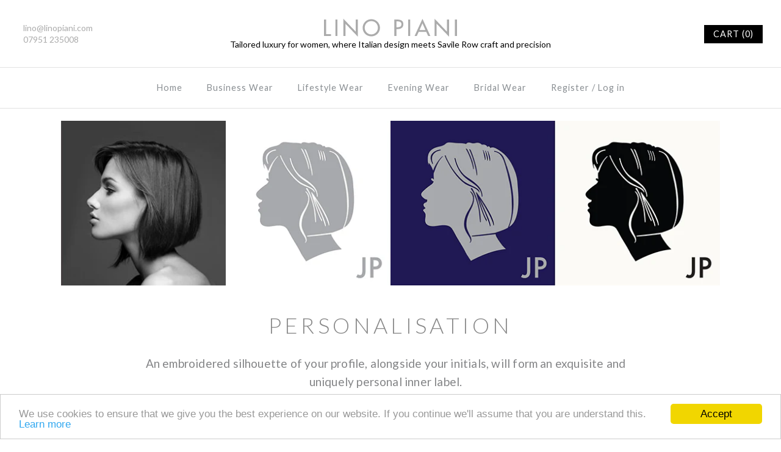

--- FILE ---
content_type: image/svg+xml
request_url: https://www.linopiani.com/cdn/shop/t/3/assets/logo.svg?v=12208592575300122371493900954
body_size: 55
content:
<?xml version="1.0" encoding="utf-8"?>
<!-- Generator: Adobe Illustrator 16.0.4, SVG Export Plug-In . SVG Version: 6.00 Build 0)  -->
<!DOCTYPE svg PUBLIC "-//W3C//DTD SVG 1.1//EN" "http://www.w3.org/Graphics/SVG/1.1/DTD/svg11.dtd">
<svg version="1.1" id="Layer_1" xmlns="http://www.w3.org/2000/svg" xmlns:xlink="http://www.w3.org/1999/xlink" x="0px" y="0px"
	 width="218px" height="31px" viewBox="0 0 218 31" enable-background="new 0 0 218 31" xml:space="preserve">
<g>
	<g>
		<path fill="#ABABAB" d="M3.378,2.007H0v27.002h11.608v-3.08H3.378V2.007z M18.684,29.009h3.378V2.007h-3.378V29.009z
			 M52.103,21.954L31.763,0.719v28.291h3.378V8.883L55.48,30.119V2.007h-3.378V21.954z M77.54,1.435
			c-7.763,0-14.195,6.339-14.195,14.074c0,8.021,6.36,14.072,14.195,14.072c7.833,0,14.195-6.051,14.195-14.072
			C91.735,7.774,85.302,1.435,77.54,1.435z M77.54,26.431c-5.857,0-10.817-4.763-10.817-10.922c0-5.944,4.457-10.922,10.817-10.922
			s10.817,4.978,10.817,10.922C88.357,21.668,83.397,26.431,77.54,26.431z M119.182,2.007H115.3v27.002h3.378V17.693h1.939
			c5.14,0,9.487-2.184,9.487-7.879C130.104,4.873,127.517,2.007,119.182,2.007z M119.756,14.686h-1.078v-9.67h0.896
			c3.343,0,7.369,0.502,7.369,4.727C126.943,14.041,123.204,14.686,119.756,14.686z M137.936,29.009h3.378V2.007h-3.378V29.009z
			 M148.465,29.009h3.627l3.091-6.767h12.435l3.091,6.767h3.63L161.399,0.862L148.465,29.009z M156.587,19.162l4.812-10.922
			l4.817,10.922H156.587z M201.569,21.954L181.231,0.719v28.291h3.378V8.883l20.339,21.235V2.007h-3.379V21.954z M214.609,2.007
			v27.002h3.379V2.007H214.609z"/>
	</g>
</g>
</svg>
